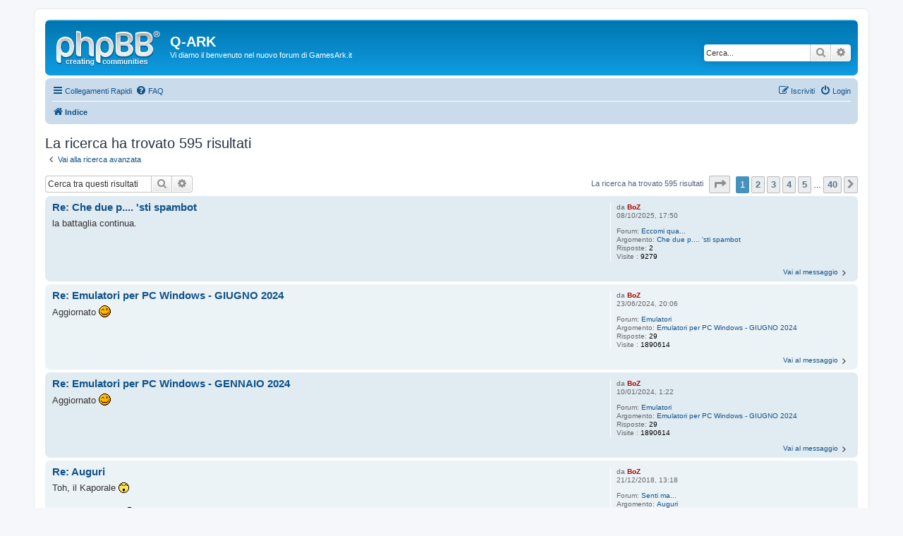

--- FILE ---
content_type: text/html; charset=UTF-8
request_url: https://www.gamesark.it/public/phpbb3/search.php?author_id=2&sr=posts&sid=89ccae4ee8e17eb1a127206873523545
body_size: 43589
content:
<!DOCTYPE html>
<html dir="ltr" lang="it">
<head>
<meta charset="utf-8" />
<meta http-equiv="X-UA-Compatible" content="IE=edge">
<meta name="viewport" content="width=device-width, initial-scale=1" />

<title>Q-ARK - Cerca</title>



<!--
	phpBB style name: prosilver
	Based on style:   prosilver (this is the default phpBB3 style)
	Original author:  Tom Beddard ( http://www.subBlue.com/ )
	Modified by:
-->

<link href="./assets/css/font-awesome.min.css?assets_version=5" rel="stylesheet">
<link href="./styles/prosilver/theme/stylesheet.css?assets_version=5" rel="stylesheet">
<link href="./styles/prosilver/theme/it/stylesheet.css?assets_version=5" rel="stylesheet">




<!--[if lte IE 9]>
	<link href="./styles/prosilver/theme/tweaks.css?assets_version=5" rel="stylesheet">
<![endif]-->





</head>
<body id="phpbb" class="nojs notouch section-search ltr ">


<div id="wrap" class="wrap">
	<a id="top" class="top-anchor" accesskey="t"></a>
	<div id="page-header">
		<div class="headerbar" role="banner">
					<div class="inner">

			<div id="site-description" class="site-description">
				<a id="logo" class="logo" href="./index.php?sid=cd4cd09f0e300d6009148881cb599183" title="Indice"><span class="site_logo"></span></a>
				<h1>Q-ARK</h1>
				<p>Vi diamo il benvenuto nel nuovo forum di GamesArk.it</p>
				<p class="skiplink"><a href="#start_here">Passa al contenuto</a></p>
			</div>

									<div id="search-box" class="search-box search-header" role="search">
				<form action="./search.php?sid=cd4cd09f0e300d6009148881cb599183" method="get" id="search">
				<fieldset>
					<input name="keywords" id="keywords" type="search" maxlength="128" title="Ricerca per termini" class="inputbox search tiny" size="20" value="" placeholder="Cerca..." />
					<button class="button button-search" type="submit" title="Cerca">
						<i class="icon fa-search fa-fw" aria-hidden="true"></i><span class="sr-only">Cerca</span>
					</button>
					<a href="./search.php?sid=cd4cd09f0e300d6009148881cb599183" class="button button-search-end" title="Ricerca avanzata">
						<i class="icon fa-cog fa-fw" aria-hidden="true"></i><span class="sr-only">Ricerca avanzata</span>
					</a>
					<input type="hidden" name="sid" value="cd4cd09f0e300d6009148881cb599183" />

				</fieldset>
				</form>
			</div>
						
			</div>
					</div>
				<div class="navbar" role="navigation">
	<div class="inner">

	<ul id="nav-main" class="nav-main linklist" role="menubar">

		<li id="quick-links" class="quick-links dropdown-container responsive-menu" data-skip-responsive="true">
			<a href="#" class="dropdown-trigger">
				<i class="icon fa-bars fa-fw" aria-hidden="true"></i><span>Collegamenti Rapidi</span>
			</a>
			<div class="dropdown">
				<div class="pointer"><div class="pointer-inner"></div></div>
				<ul class="dropdown-contents" role="menu">
					
											<li class="separator"></li>
																									<li>
								<a href="./search.php?search_id=unanswered&amp;sid=cd4cd09f0e300d6009148881cb599183" role="menuitem">
									<i class="icon fa-file-o fa-fw icon-gray" aria-hidden="true"></i><span>Argomenti senza risposta</span>
								</a>
							</li>
							<li>
								<a href="./search.php?search_id=active_topics&amp;sid=cd4cd09f0e300d6009148881cb599183" role="menuitem">
									<i class="icon fa-file-o fa-fw icon-blue" aria-hidden="true"></i><span>Argomenti attivi</span>
								</a>
							</li>
							<li class="separator"></li>
							<li>
								<a href="./search.php?sid=cd4cd09f0e300d6009148881cb599183" role="menuitem">
									<i class="icon fa-search fa-fw" aria-hidden="true"></i><span>Cerca</span>
								</a>
							</li>
					
										<li class="separator"></li>

									</ul>
			</div>
		</li>

				<li data-skip-responsive="true">
			<a href="/public/phpbb3/app.php/help/faq?sid=cd4cd09f0e300d6009148881cb599183" rel="help" title="FAQ (Domande Frequenti)" role="menuitem">
				<i class="icon fa-question-circle fa-fw" aria-hidden="true"></i><span>FAQ</span>
			</a>
		</li>
						
			<li class="rightside"  data-skip-responsive="true">
			<a href="./ucp.php?mode=login&amp;sid=cd4cd09f0e300d6009148881cb599183" title="Login" accesskey="x" role="menuitem">
				<i class="icon fa-power-off fa-fw" aria-hidden="true"></i><span>Login</span>
			</a>
		</li>
					<li class="rightside" data-skip-responsive="true">
				<a href="./ucp.php?mode=register&amp;sid=cd4cd09f0e300d6009148881cb599183" role="menuitem">
					<i class="icon fa-pencil-square-o  fa-fw" aria-hidden="true"></i><span>Iscriviti</span>
				</a>
			</li>
						</ul>

	<ul id="nav-breadcrumbs" class="nav-breadcrumbs linklist navlinks" role="menubar">
				
		
		<li class="breadcrumbs" itemscope itemtype="https://schema.org/BreadcrumbList">

			
							<span class="crumb" itemtype="https://schema.org/ListItem" itemprop="itemListElement" itemscope><a itemprop="item" href="./index.php?sid=cd4cd09f0e300d6009148881cb599183" accesskey="h" data-navbar-reference="index"><i class="icon fa-home fa-fw"></i><span itemprop="name">Indice</span></a><meta itemprop="position" content="1" /></span>

			
					</li>

		
					<li class="rightside responsive-search">
				<a href="./search.php?sid=cd4cd09f0e300d6009148881cb599183" title="Visualizza le opzioni di ricerca avanzata" role="menuitem">
					<i class="icon fa-search fa-fw" aria-hidden="true"></i><span class="sr-only">Cerca</span>
				</a>
			</li>
			</ul>

	</div>
</div>
	</div>

	
	<a id="start_here" class="anchor"></a>
	<div id="page-body" class="page-body" role="main">
		
		

<h2 class="searchresults-title">La ricerca ha trovato 595 risultati</h2>

	<p class="advanced-search-link">
		<a class="arrow-left" href="./search.php?sid=cd4cd09f0e300d6009148881cb599183" title="Ricerca avanzata">
			<i class="icon fa-angle-left fa-fw icon-black" aria-hidden="true"></i><span>Vai alla ricerca avanzata</span>
		</a>
	</p>


	<div class="action-bar bar-top">

			<div class="search-box" role="search">
			<form method="post" action="./search.php?st=0&amp;sk=t&amp;sd=d&amp;sr=posts&amp;sid=cd4cd09f0e300d6009148881cb599183&amp;author_id=2">
			<fieldset>
				<input class="inputbox search tiny" type="search" name="add_keywords" id="add_keywords" value="" placeholder="Cerca tra questi risultati" />
				<button class="button button-search" type="submit" title="Cerca">
					<i class="icon fa-search fa-fw" aria-hidden="true"></i><span class="sr-only">Cerca</span>
				</button>
				<a href="./search.php?sid=cd4cd09f0e300d6009148881cb599183" class="button button-search-end" title="Ricerca avanzata">
					<i class="icon fa-cog fa-fw" aria-hidden="true"></i><span class="sr-only">Ricerca avanzata</span>
				</a>
			</fieldset>
			</form>
		</div>
	
		
		<div class="pagination">
						La ricerca ha trovato 595 risultati
							<ul>
	<li class="dropdown-container dropdown-button-control dropdown-page-jump page-jump">
		<a class="button button-icon-only dropdown-trigger" href="#" title="Clicca per andare alla pagina…" role="button"><i class="icon fa-level-down fa-rotate-270" aria-hidden="true"></i><span class="sr-only">Pagina <strong>1</strong> di <strong>40</strong></span></a>
		<div class="dropdown">
			<div class="pointer"><div class="pointer-inner"></div></div>
			<ul class="dropdown-contents">
				<li>Vai alla pagina:</li>
				<li class="page-jump-form">
					<input type="number" name="page-number" min="1" max="999999" title="Inserisci il numero della pagina a cui vuoi andare." class="inputbox tiny" data-per-page="15" data-base-url=".&#x2F;search.php&#x3F;st&#x3D;0&amp;amp&#x3B;sk&#x3D;t&amp;amp&#x3B;sd&#x3D;d&amp;amp&#x3B;sr&#x3D;posts&amp;amp&#x3B;sid&#x3D;cd4cd09f0e300d6009148881cb599183&amp;amp&#x3B;author_id&#x3D;2" data-start-name="start" />
					<input class="button2" value="Vai" type="button" />
				</li>
			</ul>
		</div>
	</li>
		<li class="active"><span>1</span></li>
				<li><a class="button" href="./search.php?st=0&amp;sk=t&amp;sd=d&amp;sr=posts&amp;sid=cd4cd09f0e300d6009148881cb599183&amp;author_id=2&amp;start=15" role="button">2</a></li>
				<li><a class="button" href="./search.php?st=0&amp;sk=t&amp;sd=d&amp;sr=posts&amp;sid=cd4cd09f0e300d6009148881cb599183&amp;author_id=2&amp;start=30" role="button">3</a></li>
				<li><a class="button" href="./search.php?st=0&amp;sk=t&amp;sd=d&amp;sr=posts&amp;sid=cd4cd09f0e300d6009148881cb599183&amp;author_id=2&amp;start=45" role="button">4</a></li>
				<li><a class="button" href="./search.php?st=0&amp;sk=t&amp;sd=d&amp;sr=posts&amp;sid=cd4cd09f0e300d6009148881cb599183&amp;author_id=2&amp;start=60" role="button">5</a></li>
			<li class="ellipsis" role="separator"><span>…</span></li>
				<li><a class="button" href="./search.php?st=0&amp;sk=t&amp;sd=d&amp;sr=posts&amp;sid=cd4cd09f0e300d6009148881cb599183&amp;author_id=2&amp;start=585" role="button">40</a></li>
				<li class="arrow next"><a class="button button-icon-only" href="./search.php?st=0&amp;sk=t&amp;sd=d&amp;sr=posts&amp;sid=cd4cd09f0e300d6009148881cb599183&amp;author_id=2&amp;start=15" rel="next" role="button"><i class="icon fa-chevron-right fa-fw" aria-hidden="true"></i><span class="sr-only">Prossimo</span></a></li>
	</ul>
					</div>
	</div>


					<div class="search post bg2">
			<div class="inner">

			<dl class="postprofile">
						<dt class="author">da <a href="./memberlist.php?mode=viewprofile&amp;u=2&amp;sid=cd4cd09f0e300d6009148881cb599183" style="color: #AA0000;" class="username-coloured">BoZ</a></dt>
			<dd class="search-result-date">08/10/2025, 17:50</dd>
			<dd>Forum: <a href="./viewforum.php?f=5&amp;sid=cd4cd09f0e300d6009148881cb599183">Eccomi qua...</a></dd>
			<dd>Argomento: <a href="./viewtopic.php?f=5&amp;t=629&amp;sid=cd4cd09f0e300d6009148881cb599183">Che due p.... 'sti spambot</a></dd>
						<dd>Risposte: <strong>2</strong></dd>
			<dd>Visite : <strong>9279</strong></dd>
					</dl>

		<div class="postbody">
			<h3><a href="./viewtopic.php?f=5&amp;t=629&amp;p=85192&amp;sid=cd4cd09f0e300d6009148881cb599183#p85192">Re: Che due p.... 'sti spambot</a></h3>
			<div class="content">la battaglia continua.</div>
					</div>
	
			<ul class="searchresults">
			<li>
				<a href="./viewtopic.php?f=5&amp;t=629&amp;p=85192&amp;sid=cd4cd09f0e300d6009148881cb599183#p85192" class="arrow-right">
					<i class="icon fa-angle-right fa-fw icon-black" aria-hidden="true"></i><span>Vai al messaggio</span>
				</a>
			</li>
		</ul>
	
			</div>
		</div>
							<div class="search post bg1">
			<div class="inner">

			<dl class="postprofile">
						<dt class="author">da <a href="./memberlist.php?mode=viewprofile&amp;u=2&amp;sid=cd4cd09f0e300d6009148881cb599183" style="color: #AA0000;" class="username-coloured">BoZ</a></dt>
			<dd class="search-result-date">23/06/2024, 20:06</dd>
			<dd>Forum: <a href="./viewforum.php?f=11&amp;sid=cd4cd09f0e300d6009148881cb599183">Emulatori</a></dd>
			<dd>Argomento: <a href="./viewtopic.php?f=11&amp;t=1035&amp;sid=cd4cd09f0e300d6009148881cb599183">Emulatori per PC Windows - GIUGNO 2024</a></dd>
						<dd>Risposte: <strong>29</strong></dd>
			<dd>Visite : <strong>1890614</strong></dd>
					</dl>

		<div class="postbody">
			<h3><a href="./viewtopic.php?f=11&amp;t=1035&amp;p=26500&amp;sid=cd4cd09f0e300d6009148881cb599183#p26500">Re: Emulatori per PC Windows - GIUGNO 2024</a></h3>
			<div class="content">Aggiornato  <img class="smilies" src="./images/smilies/s094.gif" width="17" height="17" alt=":occhiolino2:" title="occhiolino2"></div>
					</div>
	
			<ul class="searchresults">
			<li>
				<a href="./viewtopic.php?f=11&amp;t=1035&amp;p=26500&amp;sid=cd4cd09f0e300d6009148881cb599183#p26500" class="arrow-right">
					<i class="icon fa-angle-right fa-fw icon-black" aria-hidden="true"></i><span>Vai al messaggio</span>
				</a>
			</li>
		</ul>
	
			</div>
		</div>
							<div class="search post bg2">
			<div class="inner">

			<dl class="postprofile">
						<dt class="author">da <a href="./memberlist.php?mode=viewprofile&amp;u=2&amp;sid=cd4cd09f0e300d6009148881cb599183" style="color: #AA0000;" class="username-coloured">BoZ</a></dt>
			<dd class="search-result-date">10/01/2024, 1:22</dd>
			<dd>Forum: <a href="./viewforum.php?f=11&amp;sid=cd4cd09f0e300d6009148881cb599183">Emulatori</a></dd>
			<dd>Argomento: <a href="./viewtopic.php?f=11&amp;t=1035&amp;sid=cd4cd09f0e300d6009148881cb599183">Emulatori per PC Windows - GIUGNO 2024</a></dd>
						<dd>Risposte: <strong>29</strong></dd>
			<dd>Visite : <strong>1890614</strong></dd>
					</dl>

		<div class="postbody">
			<h3><a href="./viewtopic.php?f=11&amp;t=1035&amp;p=25647&amp;sid=cd4cd09f0e300d6009148881cb599183#p25647">Re: Emulatori per PC Windows - GENNAIO 2024</a></h3>
			<div class="content">Aggiornato  <img class="smilies" src="./images/smilies/s094.gif" width="17" height="17" alt=":occhiolino2:" title="occhiolino2"></div>
					</div>
	
			<ul class="searchresults">
			<li>
				<a href="./viewtopic.php?f=11&amp;t=1035&amp;p=25647&amp;sid=cd4cd09f0e300d6009148881cb599183#p25647" class="arrow-right">
					<i class="icon fa-angle-right fa-fw icon-black" aria-hidden="true"></i><span>Vai al messaggio</span>
				</a>
			</li>
		</ul>
	
			</div>
		</div>
							<div class="search post bg1">
			<div class="inner">

			<dl class="postprofile">
						<dt class="author">da <a href="./memberlist.php?mode=viewprofile&amp;u=2&amp;sid=cd4cd09f0e300d6009148881cb599183" style="color: #AA0000;" class="username-coloured">BoZ</a></dt>
			<dd class="search-result-date">21/12/2018, 13:18</dd>
			<dd>Forum: <a href="./viewforum.php?f=2&amp;sid=cd4cd09f0e300d6009148881cb599183">Senti ma...</a></dd>
			<dd>Argomento: <a href="./viewtopic.php?f=2&amp;t=1861&amp;sid=cd4cd09f0e300d6009148881cb599183">Auguri</a></dd>
						<dd>Risposte: <strong>1</strong></dd>
			<dd>Visite : <strong>7272</strong></dd>
					</dl>

		<div class="postbody">
			<h3><a href="./viewtopic.php?f=2&amp;t=1861&amp;p=24934&amp;sid=cd4cd09f0e300d6009148881cb599183#p24934">Re: Auguri</a></h3>
			<div class="content">Toh, il Kaporale  <img class="smilies" src="./images/smilies/s120.gif" width="15" height="15" alt=":contento:" title="contento"> <br>
<br>
Ci si vede in giro  <img class="smilies" src="./images/smilies/s094.gif" width="17" height="17" alt=":occhiolino2:" title="occhiolino2"></div>
					</div>
	
			<ul class="searchresults">
			<li>
				<a href="./viewtopic.php?f=2&amp;t=1861&amp;p=24934&amp;sid=cd4cd09f0e300d6009148881cb599183#p24934" class="arrow-right">
					<i class="icon fa-angle-right fa-fw icon-black" aria-hidden="true"></i><span>Vai al messaggio</span>
				</a>
			</li>
		</ul>
	
			</div>
		</div>
							<div class="search post bg2">
			<div class="inner">

			<dl class="postprofile">
						<dt class="author">da <a href="./memberlist.php?mode=viewprofile&amp;u=2&amp;sid=cd4cd09f0e300d6009148881cb599183" style="color: #AA0000;" class="username-coloured">BoZ</a></dt>
			<dd class="search-result-date">23/08/2018, 22:44</dd>
			<dd>Forum: <a href="./viewforum.php?f=2&amp;sid=cd4cd09f0e300d6009148881cb599183">Senti ma...</a></dd>
			<dd>Argomento: <a href="./viewtopic.php?f=2&amp;t=1373&amp;sid=cd4cd09f0e300d6009148881cb599183">POSIZIONI APERTE</a></dd>
						<dd>Risposte: <strong>1</strong></dd>
			<dd>Visite : <strong>9654</strong></dd>
					</dl>

		<div class="postbody">
			<h3><a href="./viewtopic.php?f=2&amp;t=1373&amp;p=24804&amp;sid=cd4cd09f0e300d6009148881cb599183#p24804">Re: POSIZIONI APERTE</a></h3>
			<div class="content">Posizione sempre aperta  <img class="smilies" src="./images/smilies/s119.gif" width="15" height="15" alt=":brontolo:" title="brontolo"></div>
					</div>
	
			<ul class="searchresults">
			<li>
				<a href="./viewtopic.php?f=2&amp;t=1373&amp;p=24804&amp;sid=cd4cd09f0e300d6009148881cb599183#p24804" class="arrow-right">
					<i class="icon fa-angle-right fa-fw icon-black" aria-hidden="true"></i><span>Vai al messaggio</span>
				</a>
			</li>
		</ul>
	
			</div>
		</div>
							<div class="search post bg1">
			<div class="inner">

			<dl class="postprofile">
						<dt class="author">da <a href="./memberlist.php?mode=viewprofile&amp;u=2&amp;sid=cd4cd09f0e300d6009148881cb599183" style="color: #AA0000;" class="username-coloured">BoZ</a></dt>
			<dd class="search-result-date">23/08/2018, 22:31</dd>
			<dd>Forum: <a href="./viewforum.php?f=11&amp;sid=cd4cd09f0e300d6009148881cb599183">Emulatori</a></dd>
			<dd>Argomento: <a href="./viewtopic.php?f=11&amp;t=1035&amp;sid=cd4cd09f0e300d6009148881cb599183">Emulatori per PC Windows - GIUGNO 2024</a></dd>
						<dd>Risposte: <strong>29</strong></dd>
			<dd>Visite : <strong>1890614</strong></dd>
					</dl>

		<div class="postbody">
			<h3><a href="./viewtopic.php?f=11&amp;t=1035&amp;p=24802&amp;sid=cd4cd09f0e300d6009148881cb599183#p24802">Re: Emulatori per PC Windows - AGOSTO 2018</a></h3>
			<div class="content">Aggiornato  <img class="smilies" src="./images/smilies/s119.gif" width="15" height="15" alt=":brontolo:" title="brontolo"></div>
					</div>
	
			<ul class="searchresults">
			<li>
				<a href="./viewtopic.php?f=11&amp;t=1035&amp;p=24802&amp;sid=cd4cd09f0e300d6009148881cb599183#p24802" class="arrow-right">
					<i class="icon fa-angle-right fa-fw icon-black" aria-hidden="true"></i><span>Vai al messaggio</span>
				</a>
			</li>
		</ul>
	
			</div>
		</div>
							<div class="search post bg2">
			<div class="inner">

			<dl class="postprofile">
						<dt class="author">da <a href="./memberlist.php?mode=viewprofile&amp;u=2&amp;sid=cd4cd09f0e300d6009148881cb599183" style="color: #AA0000;" class="username-coloured">BoZ</a></dt>
			<dd class="search-result-date">18/08/2018, 18:15</dd>
			<dd>Forum: <a href="./viewforum.php?f=2&amp;sid=cd4cd09f0e300d6009148881cb599183">Senti ma...</a></dd>
			<dd>Argomento: <a href="./viewtopic.php?f=2&amp;t=1851&amp;sid=cd4cd09f0e300d6009148881cb599183">DIVENTA REDATTORE di GamesArk.it!</a></dd>
						<dd>Risposte: <strong>0</strong></dd>
			<dd>Visite : <strong>64556</strong></dd>
					</dl>

		<div class="postbody">
			<h3><a href="./viewtopic.php?f=2&amp;t=1851&amp;p=24782&amp;sid=cd4cd09f0e300d6009148881cb599183#p24782">DIVENTA REDATTORE di GamesArk.it!</a></h3>
			<div class="content">Per incrementare il numero di pubblicazioni, GamesArk.it cerca nuovi redattori. Cerchiamo uomini e donne abili nella scrittura, appassionati di videogiochi, desiderosi di mettersi alla prova. Se interessati, scriveteci: <a href="mailto:postmaster@gamesark.it">postmaster@gamesark.it</a></div>
					</div>
	
			<ul class="searchresults">
			<li>
				<a href="./viewtopic.php?f=2&amp;t=1851&amp;p=24782&amp;sid=cd4cd09f0e300d6009148881cb599183#p24782" class="arrow-right">
					<i class="icon fa-angle-right fa-fw icon-black" aria-hidden="true"></i><span>Vai al messaggio</span>
				</a>
			</li>
		</ul>
	
			</div>
		</div>
							<div class="search post bg1">
			<div class="inner">

			<dl class="postprofile">
						<dt class="author">da <a href="./memberlist.php?mode=viewprofile&amp;u=2&amp;sid=cd4cd09f0e300d6009148881cb599183" style="color: #AA0000;" class="username-coloured">BoZ</a></dt>
			<dd class="search-result-date">10/05/2018, 23:11</dd>
			<dd>Forum: <a href="./viewforum.php?f=11&amp;sid=cd4cd09f0e300d6009148881cb599183">Emulatori</a></dd>
			<dd>Argomento: <a href="./viewtopic.php?f=11&amp;t=1035&amp;sid=cd4cd09f0e300d6009148881cb599183">Emulatori per PC Windows - GIUGNO 2024</a></dd>
						<dd>Risposte: <strong>29</strong></dd>
			<dd>Visite : <strong>1890614</strong></dd>
					</dl>

		<div class="postbody">
			<h3><a href="./viewtopic.php?f=11&amp;t=1035&amp;p=24544&amp;sid=cd4cd09f0e300d6009148881cb599183#p24544">Re: Emulatori per PC Windows - MAGGIO 2018</a></h3>
			<div class="content">Aggiornato  <img class="smilies" src="./images/smilies/s064.gif" width="29" height="25" alt=":rulez:" title="rulez"></div>
					</div>
	
			<ul class="searchresults">
			<li>
				<a href="./viewtopic.php?f=11&amp;t=1035&amp;p=24544&amp;sid=cd4cd09f0e300d6009148881cb599183#p24544" class="arrow-right">
					<i class="icon fa-angle-right fa-fw icon-black" aria-hidden="true"></i><span>Vai al messaggio</span>
				</a>
			</li>
		</ul>
	
			</div>
		</div>
							<div class="search post bg2">
			<div class="inner">

			<dl class="postprofile">
						<dt class="author">da <a href="./memberlist.php?mode=viewprofile&amp;u=2&amp;sid=cd4cd09f0e300d6009148881cb599183" style="color: #AA0000;" class="username-coloured">BoZ</a></dt>
			<dd class="search-result-date">01/11/2017, 21:19</dd>
			<dd>Forum: <a href="./viewforum.php?f=19&amp;sid=cd4cd09f0e300d6009148881cb599183">Sala Giochi</a></dd>
			<dd>Argomento: <a href="./viewtopic.php?f=19&amp;t=1796&amp;sid=cd4cd09f0e300d6009148881cb599183">Nuovo gioco: SOPHIA</a></dd>
						<dd>Risposte: <strong>7</strong></dd>
			<dd>Visite : <strong>172853</strong></dd>
					</dl>

		<div class="postbody">
			<h3><a href="./viewtopic.php?f=19&amp;t=1796&amp;p=24046&amp;sid=cd4cd09f0e300d6009148881cb599183#p24046">Re: Nuovo gioco: SOPHIA</a></h3>
			<div class="content">Grafica deliziosa, giocabilità da provare  <img class="smilies" src="./images/smilies/s093.gif" width="17" height="17" alt=":sorriso:" title="sorriso"> <br>
<br>
Hai già pensato ad una eventuale versione per ZX Spectrum NEXT?</div>
					</div>
	
			<ul class="searchresults">
			<li>
				<a href="./viewtopic.php?f=19&amp;t=1796&amp;p=24046&amp;sid=cd4cd09f0e300d6009148881cb599183#p24046" class="arrow-right">
					<i class="icon fa-angle-right fa-fw icon-black" aria-hidden="true"></i><span>Vai al messaggio</span>
				</a>
			</li>
		</ul>
	
			</div>
		</div>
							<div class="search post bg1">
			<div class="inner">

			<dl class="postprofile">
						<dt class="author">da <a href="./memberlist.php?mode=viewprofile&amp;u=2&amp;sid=cd4cd09f0e300d6009148881cb599183" style="color: #AA0000;" class="username-coloured">BoZ</a></dt>
			<dd class="search-result-date">26/07/2017, 18:59</dd>
			<dd>Forum: <a href="./viewforum.php?f=11&amp;sid=cd4cd09f0e300d6009148881cb599183">Emulatori</a></dd>
			<dd>Argomento: <a href="./viewtopic.php?f=11&amp;t=1035&amp;sid=cd4cd09f0e300d6009148881cb599183">Emulatori per PC Windows - GIUGNO 2024</a></dd>
						<dd>Risposte: <strong>29</strong></dd>
			<dd>Visite : <strong>1890614</strong></dd>
					</dl>

		<div class="postbody">
			<h3><a href="./viewtopic.php?f=11&amp;t=1035&amp;p=23892&amp;sid=cd4cd09f0e300d6009148881cb599183#p23892">Re: Emulatori per PC Windows - LUGLIO 2017</a></h3>
			<div class="content">Aggiornato. Poche novità...ma buone  <img class="smilies" src="./images/smilies/s094.gif" width="17" height="17" alt=":occhiolino2:" title="occhiolino2"></div>
					</div>
	
			<ul class="searchresults">
			<li>
				<a href="./viewtopic.php?f=11&amp;t=1035&amp;p=23892&amp;sid=cd4cd09f0e300d6009148881cb599183#p23892" class="arrow-right">
					<i class="icon fa-angle-right fa-fw icon-black" aria-hidden="true"></i><span>Vai al messaggio</span>
				</a>
			</li>
		</ul>
	
			</div>
		</div>
							<div class="search post bg2">
			<div class="inner">

			<dl class="postprofile">
						<dt class="author">da <a href="./memberlist.php?mode=viewprofile&amp;u=2&amp;sid=cd4cd09f0e300d6009148881cb599183" style="color: #AA0000;" class="username-coloured">BoZ</a></dt>
			<dd class="search-result-date">19/06/2017, 21:12</dd>
			<dd>Forum: <a href="./viewforum.php?f=2&amp;sid=cd4cd09f0e300d6009148881cb599183">Senti ma...</a></dd>
			<dd>Argomento: <a href="./viewtopic.php?f=2&amp;t=1787&amp;sid=cd4cd09f0e300d6009148881cb599183">ZX Spectrum Next</a></dd>
						<dd>Risposte: <strong>5</strong></dd>
			<dd>Visite : <strong>13997</strong></dd>
					</dl>

		<div class="postbody">
			<h3><a href="./viewtopic.php?f=2&amp;t=1787&amp;p=23831&amp;sid=cd4cd09f0e300d6009148881cb599183#p23831">Re: ZX Spectrum Next</a></h3>
			<div class="content">Chiarissimo Caporale, grazie  <img class="smilies" src="./images/smilies/s094.gif" width="17" height="17" alt=":occhiolino2:" title="occhiolino2"></div>
					</div>
	
			<ul class="searchresults">
			<li>
				<a href="./viewtopic.php?f=2&amp;t=1787&amp;p=23831&amp;sid=cd4cd09f0e300d6009148881cb599183#p23831" class="arrow-right">
					<i class="icon fa-angle-right fa-fw icon-black" aria-hidden="true"></i><span>Vai al messaggio</span>
				</a>
			</li>
		</ul>
	
			</div>
		</div>
							<div class="search post bg1">
			<div class="inner">

			<dl class="postprofile">
						<dt class="author">da <a href="./memberlist.php?mode=viewprofile&amp;u=2&amp;sid=cd4cd09f0e300d6009148881cb599183" style="color: #AA0000;" class="username-coloured">BoZ</a></dt>
			<dd class="search-result-date">14/05/2017, 0:59</dd>
			<dd>Forum: <a href="./viewforum.php?f=2&amp;sid=cd4cd09f0e300d6009148881cb599183">Senti ma...</a></dd>
			<dd>Argomento: <a href="./viewtopic.php?f=2&amp;t=1787&amp;sid=cd4cd09f0e300d6009148881cb599183">ZX Spectrum Next</a></dd>
						<dd>Risposte: <strong>5</strong></dd>
			<dd>Visite : <strong>13997</strong></dd>
					</dl>

		<div class="postbody">
			<h3><a href="./viewtopic.php?f=2&amp;t=1787&amp;p=23786&amp;sid=cd4cd09f0e300d6009148881cb599183#p23786">Re: ZX Spectrum Next</a></h3>
			<div class="content">Il raddoppio della frequenza non renderà ingiocabili i giochi?</div>
					</div>
	
			<ul class="searchresults">
			<li>
				<a href="./viewtopic.php?f=2&amp;t=1787&amp;p=23786&amp;sid=cd4cd09f0e300d6009148881cb599183#p23786" class="arrow-right">
					<i class="icon fa-angle-right fa-fw icon-black" aria-hidden="true"></i><span>Vai al messaggio</span>
				</a>
			</li>
		</ul>
	
			</div>
		</div>
							<div class="search post bg2">
			<div class="inner">

			<dl class="postprofile">
						<dt class="author">da <a href="./memberlist.php?mode=viewprofile&amp;u=2&amp;sid=cd4cd09f0e300d6009148881cb599183" style="color: #AA0000;" class="username-coloured">BoZ</a></dt>
			<dd class="search-result-date">15/02/2017, 15:35</dd>
			<dd>Forum: <a href="./viewforum.php?f=5&amp;sid=cd4cd09f0e300d6009148881cb599183">Eccomi qua...</a></dd>
			<dd>Argomento: <a href="./viewtopic.php?f=5&amp;t=1776&amp;sid=cd4cd09f0e300d6009148881cb599183">Ehilà, come va?</a></dd>
						<dd>Risposte: <strong>2</strong></dd>
			<dd>Visite : <strong>10636</strong></dd>
					</dl>

		<div class="postbody">
			<h3><a href="./viewtopic.php?f=5&amp;t=1776&amp;p=23607&amp;sid=cd4cd09f0e300d6009148881cb599183#p23607">Re: Ehilà, come va?</a></h3>
			<div class="content">Non fidatevi, è un personaggio pericoloso. E' un bot dotato di intelligenza superiore  <img class="smilies" src="./images/smilies/s048.gif" width="15" height="15" alt=":ride:" title="ride"></div>
					</div>
	
			<ul class="searchresults">
			<li>
				<a href="./viewtopic.php?f=5&amp;t=1776&amp;p=23607&amp;sid=cd4cd09f0e300d6009148881cb599183#p23607" class="arrow-right">
					<i class="icon fa-angle-right fa-fw icon-black" aria-hidden="true"></i><span>Vai al messaggio</span>
				</a>
			</li>
		</ul>
	
			</div>
		</div>
							<div class="search post bg1">
			<div class="inner">

			<dl class="postprofile">
						<dt class="author">da <a href="./memberlist.php?mode=viewprofile&amp;u=2&amp;sid=cd4cd09f0e300d6009148881cb599183" style="color: #AA0000;" class="username-coloured">BoZ</a></dt>
			<dd class="search-result-date">14/02/2017, 20:34</dd>
			<dd>Forum: <a href="./viewforum.php?f=11&amp;sid=cd4cd09f0e300d6009148881cb599183">Emulatori</a></dd>
			<dd>Argomento: <a href="./viewtopic.php?f=11&amp;t=1035&amp;sid=cd4cd09f0e300d6009148881cb599183">Emulatori per PC Windows - GIUGNO 2024</a></dd>
						<dd>Risposte: <strong>29</strong></dd>
			<dd>Visite : <strong>1890614</strong></dd>
					</dl>

		<div class="postbody">
			<h3><a href="./viewtopic.php?f=11&amp;t=1035&amp;p=23603&amp;sid=cd4cd09f0e300d6009148881cb599183#p23603">Re: Emulatori per PC Windows - FEBBRAIO 2017</a></h3>
			<div class="content">Aggiornato ad oggi  <img class="smilies" src="./images/smilies/s094.gif" width="17" height="17" alt=":occhiolino2:" title="occhiolino2"></div>
					</div>
	
			<ul class="searchresults">
			<li>
				<a href="./viewtopic.php?f=11&amp;t=1035&amp;p=23603&amp;sid=cd4cd09f0e300d6009148881cb599183#p23603" class="arrow-right">
					<i class="icon fa-angle-right fa-fw icon-black" aria-hidden="true"></i><span>Vai al messaggio</span>
				</a>
			</li>
		</ul>
	
			</div>
		</div>
							<div class="search post bg2">
			<div class="inner">

			<dl class="postprofile">
						<dt class="author">da <a href="./memberlist.php?mode=viewprofile&amp;u=2&amp;sid=cd4cd09f0e300d6009148881cb599183" style="color: #AA0000;" class="username-coloured">BoZ</a></dt>
			<dd class="search-result-date">21/09/2016, 11:39</dd>
			<dd>Forum: <a href="./viewforum.php?f=2&amp;sid=cd4cd09f0e300d6009148881cb599183">Senti ma...</a></dd>
			<dd>Argomento: <a href="./viewtopic.php?f=2&amp;t=1758&amp;sid=cd4cd09f0e300d6009148881cb599183">Contact request for indie games!</a></dd>
						<dd>Risposte: <strong>2</strong></dd>
			<dd>Visite : <strong>7968</strong></dd>
					</dl>

		<div class="postbody">
			<h3><a href="./viewtopic.php?f=2&amp;t=1758&amp;p=23356&amp;sid=cd4cd09f0e300d6009148881cb599183#p23356">Re: Contact request for indie games!</a></h3>
			<div class="content">Here: <a href="http://www.gamesark.it/contatto.asp?r=New_Neo" class="postlink">http://www.gamesark.it/contatto.asp?r=New_Neo</a></div>
					</div>
	
			<ul class="searchresults">
			<li>
				<a href="./viewtopic.php?f=2&amp;t=1758&amp;p=23356&amp;sid=cd4cd09f0e300d6009148881cb599183#p23356" class="arrow-right">
					<i class="icon fa-angle-right fa-fw icon-black" aria-hidden="true"></i><span>Vai al messaggio</span>
				</a>
			</li>
		</ul>
	
			</div>
		</div>
			
<div class="action-bar bottom">
		<form method="post" action="./search.php?st=0&amp;sk=t&amp;sd=d&amp;sr=posts&amp;sid=cd4cd09f0e300d6009148881cb599183&amp;author_id=2">
		<div class="dropdown-container dropdown-container-left dropdown-button-control sort-tools">
	<span title="Opzioni di visualizzazione e ordinamento" class="button button-secondary dropdown-trigger dropdown-select">
		<i class="icon fa-sort-amount-asc fa-fw" aria-hidden="true"></i>
		<span class="caret"><i class="icon fa-sort-down fa-fw" aria-hidden="true"></i></span>
	</span>
	<div class="dropdown hidden">
		<div class="pointer"><div class="pointer-inner"></div></div>
		<div class="dropdown-contents">
			<fieldset class="display-options">
							<label>Visualizza: <select name="st" id="st"><option value="0" selected="selected">Tutti i risultati</option><option value="1">1 giorno</option><option value="7">7 giorni</option><option value="14">2 settimane</option><option value="30">1 mese</option><option value="90">3 mesi</option><option value="180">6 mesi</option><option value="365">1 anno</option></select></label>
								<label>Ordina per: <select name="sk" id="sk"><option value="a">Autore</option><option value="t" selected="selected">Ora del messaggio</option><option value="f">Forum</option><option value="i">Titolo argomento</option><option value="s">Oggetto del messaggio</option></select></label>
				<label>Direzione: <select name="sd" id="sd"><option value="a">Crescente</option><option value="d" selected="selected">Decrescente</option></select></label>
								<hr class="dashed" />
				<input type="submit" class="button2" name="sort" value="Vai" />
						</fieldset>
		</div>
	</div>
</div>
	</form>
		
	<div class="pagination">
		La ricerca ha trovato 595 risultati
					<ul>
	<li class="dropdown-container dropdown-button-control dropdown-page-jump page-jump">
		<a class="button button-icon-only dropdown-trigger" href="#" title="Clicca per andare alla pagina…" role="button"><i class="icon fa-level-down fa-rotate-270" aria-hidden="true"></i><span class="sr-only">Pagina <strong>1</strong> di <strong>40</strong></span></a>
		<div class="dropdown">
			<div class="pointer"><div class="pointer-inner"></div></div>
			<ul class="dropdown-contents">
				<li>Vai alla pagina:</li>
				<li class="page-jump-form">
					<input type="number" name="page-number" min="1" max="999999" title="Inserisci il numero della pagina a cui vuoi andare." class="inputbox tiny" data-per-page="15" data-base-url=".&#x2F;search.php&#x3F;st&#x3D;0&amp;amp&#x3B;sk&#x3D;t&amp;amp&#x3B;sd&#x3D;d&amp;amp&#x3B;sr&#x3D;posts&amp;amp&#x3B;sid&#x3D;cd4cd09f0e300d6009148881cb599183&amp;amp&#x3B;author_id&#x3D;2" data-start-name="start" />
					<input class="button2" value="Vai" type="button" />
				</li>
			</ul>
		</div>
	</li>
		<li class="active"><span>1</span></li>
				<li><a class="button" href="./search.php?st=0&amp;sk=t&amp;sd=d&amp;sr=posts&amp;sid=cd4cd09f0e300d6009148881cb599183&amp;author_id=2&amp;start=15" role="button">2</a></li>
				<li><a class="button" href="./search.php?st=0&amp;sk=t&amp;sd=d&amp;sr=posts&amp;sid=cd4cd09f0e300d6009148881cb599183&amp;author_id=2&amp;start=30" role="button">3</a></li>
				<li><a class="button" href="./search.php?st=0&amp;sk=t&amp;sd=d&amp;sr=posts&amp;sid=cd4cd09f0e300d6009148881cb599183&amp;author_id=2&amp;start=45" role="button">4</a></li>
				<li><a class="button" href="./search.php?st=0&amp;sk=t&amp;sd=d&amp;sr=posts&amp;sid=cd4cd09f0e300d6009148881cb599183&amp;author_id=2&amp;start=60" role="button">5</a></li>
			<li class="ellipsis" role="separator"><span>…</span></li>
				<li><a class="button" href="./search.php?st=0&amp;sk=t&amp;sd=d&amp;sr=posts&amp;sid=cd4cd09f0e300d6009148881cb599183&amp;author_id=2&amp;start=585" role="button">40</a></li>
				<li class="arrow next"><a class="button button-icon-only" href="./search.php?st=0&amp;sk=t&amp;sd=d&amp;sr=posts&amp;sid=cd4cd09f0e300d6009148881cb599183&amp;author_id=2&amp;start=15" rel="next" role="button"><i class="icon fa-chevron-right fa-fw" aria-hidden="true"></i><span class="sr-only">Prossimo</span></a></li>
	</ul>
			</div>
</div>


<div class="action-bar actions-jump">
		<p class="jumpbox-return">
		<a class="left-box arrow-left" href="./search.php?sid=cd4cd09f0e300d6009148881cb599183" title="Ricerca avanzata" accesskey="r">
			<i class="icon fa-angle-left fa-fw icon-black" aria-hidden="true"></i><span>Vai alla ricerca avanzata</span>
		</a>
	</p>
	
		<div class="jumpbox dropdown-container dropdown-container-right dropdown-up dropdown-left dropdown-button-control" id="jumpbox">
			<span title="Vai a" class="button button-secondary dropdown-trigger dropdown-select">
				<span>Vai a</span>
				<span class="caret"><i class="icon fa-sort-down fa-fw" aria-hidden="true"></i></span>
			</span>
		<div class="dropdown">
			<div class="pointer"><div class="pointer-inner"></div></div>
			<ul class="dropdown-contents">
																				<li><a href="./viewforum.php?f=4&amp;sid=cd4cd09f0e300d6009148881cb599183" class="jumpbox-cat-link"> <span> La Tribù di GamesArk</span></a></li>
																<li><a href="./viewforum.php?f=5&amp;sid=cd4cd09f0e300d6009148881cb599183" class="jumpbox-sub-link"><span class="spacer"></span> <span>&#8627; &nbsp; Eccomi qua...</span></a></li>
																<li><a href="./viewforum.php?f=7&amp;sid=cd4cd09f0e300d6009148881cb599183" class="jumpbox-cat-link"> <span> Hardware &amp; Software</span></a></li>
																<li><a href="./viewforum.php?f=8&amp;sid=cd4cd09f0e300d6009148881cb599183" class="jumpbox-sub-link"><span class="spacer"></span> <span>&#8627; &nbsp; Hardware</span></a></li>
																<li><a href="./viewforum.php?f=9&amp;sid=cd4cd09f0e300d6009148881cb599183" class="jumpbox-sub-link"><span class="spacer"></span> <span>&#8627; &nbsp; Software</span></a></li>
																<li><a href="./viewforum.php?f=10&amp;sid=cd4cd09f0e300d6009148881cb599183" class="jumpbox-cat-link"> <span> VIDEOGIOCHI MODERNI</span></a></li>
																<li><a href="./viewforum.php?f=12&amp;sid=cd4cd09f0e300d6009148881cb599183" class="jumpbox-sub-link"><span class="spacer"></span> <span>&#8627; &nbsp; PC - Simulatori</span></a></li>
																<li><a href="./viewforum.php?f=14&amp;sid=cd4cd09f0e300d6009148881cb599183" class="jumpbox-sub-link"><span class="spacer"></span> <span>&#8627; &nbsp; PC - Strategici, gestionali, RPG, adventure</span></a></li>
																<li><a href="./viewforum.php?f=32&amp;sid=cd4cd09f0e300d6009148881cb599183" class="jumpbox-sub-link"><span class="spacer"></span> <span>&#8627; &nbsp; PC - Sparatutto</span></a></li>
																<li><a href="./viewforum.php?f=15&amp;sid=cd4cd09f0e300d6009148881cb599183" class="jumpbox-sub-link"><span class="spacer"></span> <span>&#8627; &nbsp; PlayStation CLUB</span></a></li>
																<li><a href="./viewforum.php?f=16&amp;sid=cd4cd09f0e300d6009148881cb599183" class="jumpbox-sub-link"><span class="spacer"></span> <span>&#8627; &nbsp; X-Box CLUB</span></a></li>
																<li><a href="./viewforum.php?f=17&amp;sid=cd4cd09f0e300d6009148881cb599183" class="jumpbox-sub-link"><span class="spacer"></span> <span>&#8627; &nbsp; Nintendo CLUB</span></a></li>
																<li><a href="./viewforum.php?f=31&amp;sid=cd4cd09f0e300d6009148881cb599183" class="jumpbox-cat-link"> <span> RETROGAMING</span></a></li>
																<li><a href="./viewforum.php?f=13&amp;sid=cd4cd09f0e300d6009148881cb599183" class="jumpbox-sub-link"><span class="spacer"></span> <span>&#8627; &nbsp; C'era una volta...</span></a></li>
																<li><a href="./viewforum.php?f=11&amp;sid=cd4cd09f0e300d6009148881cb599183" class="jumpbox-sub-link"><span class="spacer"></span> <span>&#8627; &nbsp; Emulatori</span></a></li>
																<li><a href="./viewforum.php?f=18&amp;sid=cd4cd09f0e300d6009148881cb599183" class="jumpbox-cat-link"> <span> Chat Room</span></a></li>
																<li><a href="./viewforum.php?f=19&amp;sid=cd4cd09f0e300d6009148881cb599183" class="jumpbox-sub-link"><span class="spacer"></span> <span>&#8627; &nbsp; Sala Giochi</span></a></li>
																<li><a href="./viewforum.php?f=20&amp;sid=cd4cd09f0e300d6009148881cb599183" class="jumpbox-sub-link"><span class="spacer"></span> <span>&#8627; &nbsp; La Taverna</span></a></li>
																<li><a href="./viewforum.php?f=21&amp;sid=cd4cd09f0e300d6009148881cb599183" class="jumpbox-sub-link"><span class="spacer"></span> <span>&#8627; &nbsp; AUDIO-LANDIA</span></a></li>
																<li><a href="./viewforum.php?f=22&amp;sid=cd4cd09f0e300d6009148881cb599183" class="jumpbox-sub-link"><span class="spacer"></span> <span>&#8627; &nbsp; FILMANIA</span></a></li>
																<li><a href="./viewforum.php?f=23&amp;sid=cd4cd09f0e300d6009148881cb599183" class="jumpbox-sub-link"><span class="spacer"></span> <span>&#8627; &nbsp; SPORT-MANIA</span></a></li>
																<li><a href="./viewforum.php?f=24&amp;sid=cd4cd09f0e300d6009148881cb599183" class="jumpbox-sub-link"><span class="spacer"></span> <span>&#8627; &nbsp; La Libreria di GamesArk</span></a></li>
																<li><a href="./viewforum.php?f=34&amp;sid=cd4cd09f0e300d6009148881cb599183" class="jumpbox-sub-link"><span class="spacer"></span> <span>&#8627; &nbsp; Lost in Manga!</span></a></li>
																<li><a href="./viewforum.php?f=25&amp;sid=cd4cd09f0e300d6009148881cb599183" class="jumpbox-sub-link"><span class="spacer"></span> <span>&#8627; &nbsp; Il barzellettiere</span></a></li>
																<li><a href="./viewforum.php?f=26&amp;sid=cd4cd09f0e300d6009148881cb599183" class="jumpbox-sub-link"><span class="spacer"></span> <span>&#8627; &nbsp; BLOB</span></a></li>
																<li><a href="./viewforum.php?f=30&amp;sid=cd4cd09f0e300d6009148881cb599183" class="jumpbox-sub-link"><span class="spacer"></span> <span>&#8627; &nbsp; BLOB +</span></a></li>
																<li><a href="./viewforum.php?f=27&amp;sid=cd4cd09f0e300d6009148881cb599183" class="jumpbox-sub-link"><span class="spacer"></span> <span>&#8627; &nbsp; alla TV</span></a></li>
																<li><a href="./viewforum.php?f=28&amp;sid=cd4cd09f0e300d6009148881cb599183" class="jumpbox-sub-link"><span class="spacer"></span> <span>&#8627; &nbsp; Spataspam!</span></a></li>
																<li><a href="./viewforum.php?f=29&amp;sid=cd4cd09f0e300d6009148881cb599183" class="jumpbox-sub-link"><span class="spacer"></span> <span>&#8627; &nbsp; Terza Dimensione</span></a></li>
																<li><a href="./viewforum.php?f=1&amp;sid=cd4cd09f0e300d6009148881cb599183" class="jumpbox-cat-link"> <span> STAFF</span></a></li>
																<li><a href="./viewforum.php?f=2&amp;sid=cd4cd09f0e300d6009148881cb599183" class="jumpbox-sub-link"><span class="spacer"></span> <span>&#8627; &nbsp; Senti ma...</span></a></li>
																<li><a href="./viewforum.php?f=3&amp;sid=cd4cd09f0e300d6009148881cb599183" class="jumpbox-sub-link"><span class="spacer"></span> <span>&#8627; &nbsp; Into the Redattor's Nest</span></a></li>
											</ul>
		</div>
	</div>

	</div>

			</div>


<div id="page-footer" class="page-footer" role="contentinfo">
	<div class="navbar" role="navigation">
	<div class="inner">

	<ul id="nav-footer" class="nav-footer linklist" role="menubar">
		<li class="breadcrumbs">
									<span class="crumb"><a href="./index.php?sid=cd4cd09f0e300d6009148881cb599183" data-navbar-reference="index"><i class="icon fa-home fa-fw" aria-hidden="true"></i><span>Indice</span></a></span>					</li>
		
				<li class="rightside">Tutti gli orari sono <span title="UTC+2">UTC+02:00</span></li>
							<li class="rightside">
				<a href="./ucp.php?mode=delete_cookies&amp;sid=cd4cd09f0e300d6009148881cb599183" data-ajax="true" data-refresh="true" role="menuitem">
					<i class="icon fa-trash fa-fw" aria-hidden="true"></i><span>Cancella cookie</span>
				</a>
			</li>
														</ul>

	</div>
</div>

	<div class="copyright">
				<p class="footer-row">
			<span class="footer-copyright">Powered by <a href="https://www.phpbb.com/">phpBB</a>&reg; Forum Software &copy; phpBB Limited</span>
		</p>
				<p class="footer-row">
			<span class="footer-copyright">Traduzione Italiana <a href="https://www.phpbb-store.it">phpBB-Store.it</a></span>
		</p>
						<p class="footer-row" role="menu">
			<a class="footer-link" href="./ucp.php?mode=privacy&amp;sid=cd4cd09f0e300d6009148881cb599183" title="Privacy" role="menuitem">
				<span class="footer-link-text">Privacy</span>
			</a>
			|
			<a class="footer-link" href="./ucp.php?mode=terms&amp;sid=cd4cd09f0e300d6009148881cb599183" title="Condizioni" role="menuitem">
				<span class="footer-link-text">Condizioni</span>
			</a>
		</p>
					</div>

	<div id="darkenwrapper" class="darkenwrapper" data-ajax-error-title="Errore AJAX" data-ajax-error-text="Si è verificato un errore durante l’elaborazione della richiesta." data-ajax-error-text-abort="Richiesta utente interrotta" data-ajax-error-text-timeout="La tua richiesta è scaduta; riprova." data-ajax-error-text-parsererror="Si è verificato un errore con la richiesta e il server ha restituito una risposta non valida.">
		<div id="darken" class="darken">&nbsp;</div>
	</div>

	<div id="phpbb_alert" class="phpbb_alert" data-l-err="Errore" data-l-timeout-processing-req="Richiesta scaduta.">
		<a href="#" class="alert_close">
			<i class="icon fa-times-circle fa-fw" aria-hidden="true"></i>
		</a>
		<h3 class="alert_title">&nbsp;</h3><p class="alert_text"></p>
	</div>
	<div id="phpbb_confirm" class="phpbb_alert">
		<a href="#" class="alert_close">
			<i class="icon fa-times-circle fa-fw" aria-hidden="true"></i>
		</a>
		<div class="alert_text"></div>
	</div>
</div>

</div>

<div>
	<a id="bottom" class="anchor" accesskey="z"></a>
	<img src="./cron.php?cron_type=cron.task.core.tidy_cache&amp;sid=cd4cd09f0e300d6009148881cb599183" width="1" height="1" alt="cron" /></div>

<script src="./assets/javascript/jquery.min.js?assets_version=5"></script>
<script src="./assets/javascript/core.js?assets_version=5"></script>



<script src="./styles/prosilver/template/forum_fn.js?assets_version=5"></script>
<script src="./styles/prosilver/template/ajax.js?assets_version=5"></script>



</body>
</html>
